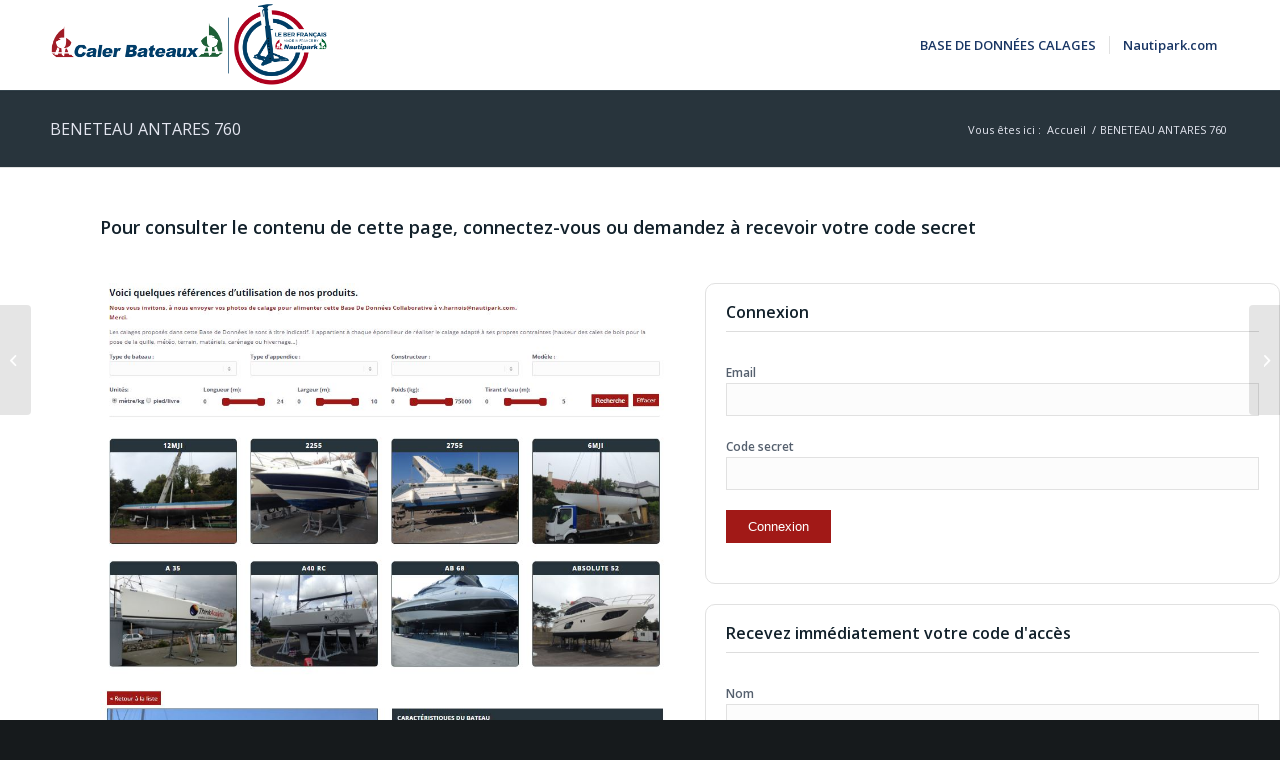

--- FILE ---
content_type: text/css
request_url: https://www.calerbateaux.com/wp-content/plugins/kts-nautipark/css/shortcode.css?rd=1571069537&ver=6.3.7
body_size: 962
content:
.reference-renderer
{
    margin: 20px 0;
    border:2px solid #28343C !important;
    border-radius: 6px;
}

.reference-renderer h2
{
    text-align: center;
    font-size: 14px;
    background-color:#28343C;
    color:#FFF!important;
    line-height: 30px;
    min-height: 30px;
    border-top-left-radius: 6px;
    border-top-right-radius: 6px;
    margin-top: -3px;
    margin-bottom: 0;
}
.reference-renderer a:hover
{
    text-decoration: none;
}
.reference-image
{
    width: 100%;
    height: 200px;
    background-color: #FFF;
    background-repeat: no-repeat;
    background-position: center;
    background-size: cover;
}

a.nodecoration:hover,
a.nodecoration:active
{text-decoration:none!important;}

.reference-pager
{
    text-align: center;
}

.reference-pager .page-numbers
{
    background-color: #A11917;
    border-radius: 10px;
    padding: 2px 8px;
    color:#FFF;
    text-decoration: none;
}

.reference-pager .page-numbers.current,
.reference-pager .page-numbers:hover
{
    background-color: #28343C;
    color:#FFF;
    text-decoration: none;
}

a.button,input[type="submit"].btn-small {line-height: 15px; text-decoration: none;padding:6px 8px;}



.slider-container
{
    font-weight: bold;
    display: flex;
    justify-content: space-between;

}
.slider-container .ui-slider
{
    width: 80px;
    margin: 5px auto 0;
}
.slider-container .ui-slider-range,
.slider-container .ui-state-default
{
    background-color: #A11917!important;
    background-image: none!important;
    border-color: #931817 !important;;
}


body.single-kts_reference .content
{
    border:0;
    width:100%;
}

table.reference-details td
{
    border:1px solid #28343C;
    color:#28343C;
    width: 70%;
}

table.reference-details  tr > td:first-child
{
    font-weight: bold;
    text-transform: uppercase;
    width: 30%;
}

table.reference-details thead td
{
    background-color:#28343C;
    color:#FFF;
}

.main_color img.reference-image-big
{
    border:1px solid #28343C;
}

.btn-container
{
    padding-top:20px;
}
    /** helpers **/
.ptm {padding-top:20px;}
.inbl {display: inline-block;}
.mls {margin-left:10px;}
.pull-left {float:left;margin-top: -5px}
.pull-right {float:right;margin-top: -5px}
.text-center {text-align:center;}
.text-right {text-align:right;}

.bordered {
    border:1px solid #28343C;
    border-radius: 10px;
    padding: 20px;
}

.kts-message-success
{
    background-color: #285F2D;
    color:#FFF;
    padding: 20px 20px;
    border-radius: 10px;
    margin-bottom: 20px;
    font-weight: bold;
}

.kts-message-error
{
    background-color: #9F1B1D;
    color:#FFF;
    padding: 20px 20px;
    border-radius: 10px;
    margin-bottom: 20px;
    font-weight: bold;
}

#bdd-sample-images
{
    display:none;
}
#after_section_1
{
    border-top:0;
}


#top .main_color input[type='text'].number-input
{
    border:1px solid #EEE;
    min-width: 40px;
    width: 40px;
    padding: 2px;
    margin:0;
    font-weight: bold;
    color:#55606e;
    font-family: 'open sans', 'HelveticaNeue', 'Helvetica Neue', 'Helvetica-Neue', Helvetica, Arial, sans-serif;
}

#top .main_color input[type='text'].mininput
{
    margin-right: 4px;
    width: 50px!important;
}

#top .main_color input[type='text'].maxinput
{
    margin-left: 4px;
    width: 50px!important;
}

.mbm {margin-bottom: 20px;}
.paxs {padding-left:5px; padding-right:5px;}